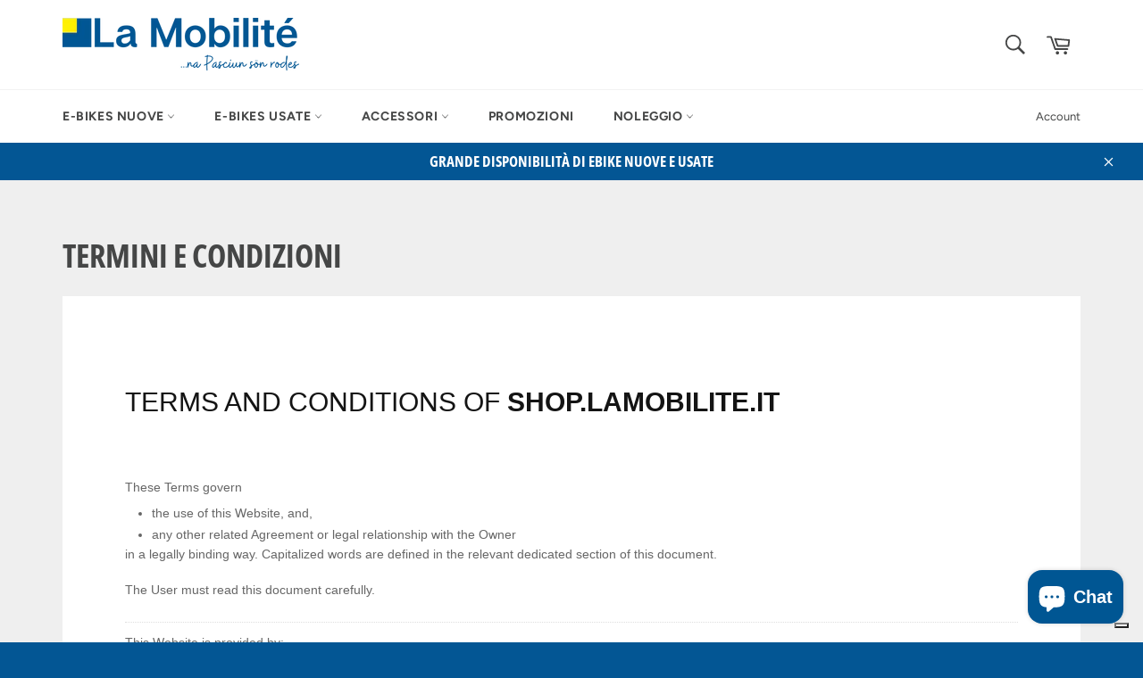

--- FILE ---
content_type: application/javascript; charset=utf-8
request_url: https://cs.iubenda.com/cookie-solution/confs/js/36286082.js
body_size: -243
content:
_iub.csRC = { consApiKey: '2zzGcyNuqbyy6p0BMpoW3B47HrT8QWkh', showBranding: false, publicId: '8d851f56-6db6-11ee-8bfc-5ad8d8c564c0', floatingGroup: false };
_iub.csEnabled = true;
_iub.csPurposes = [3,1,4,5];
_iub.cpUpd = 1741956801;
_iub.csT = 0.5;
_iub.googleConsentModeV2 = true;
_iub.totalNumberOfProviders = 13;


--- FILE ---
content_type: text/javascript; charset=utf-8
request_url: https://www.iubenda.com/terms-and-conditions/10784511/embed.json?i=6270074976
body_size: 13049
content:
/**/_iub.loadPPContent({"pp_id":10784511,"content":"  <div id=\"iubenda_policy\" class=\"iubenda_fluid_policy iubenda_embed_policy iubenda_vip_policy iubenda_terms_policy\">\n\n  <div id=\"wbars_all\">\n    <div class=\"iub_container iub_base_container\">\n      <div id=\"wbars\">\n        <div class=\"iub_content legal_pp\">\n          <div class=\"iub_header\">\n<h1>Terms and Conditions of <strong>shop.lamobilite.it</strong>\n</h1>\n<p>These Terms govern</p>\n<ul>\n<li>the use of this Website, and,</li>\n<li>any other related Agreement or legal relationship with the Owner</li>\n</ul>\n<p>in a legally binding way. Capitalized words are defined in the relevant dedicated section of this document.</p>\n<br>\n<p>The User must read this document carefully.</p>\n</div>\n\n\n<p>This Website is provided by:</p>\n\n<p>\nLa Mobilité di Vallazza Carlo - Zona Artigianale, 12 - 39030 La Valle (BZ) - Italy</p>\n\n<p><b>Owner contact email:</b> carlo@lamobilite.it\n</p>\n\n\n\n\n<h2 id=\"what-the-user-should-know-at-a-glance\">What the User should know at a glance</h2><ul>\n<li>Please note that some provisions in these Terms may only apply to certain categories of Users. In particular, certain provisions may only apply to Consumers or to those Users that do not qualify as Consumers. Such limitations are always explicitly mentioned within each affected clause. In the absence of any such mention, clauses apply to all Users.</li>\n</ul>\n\n<ul>\n<li>The right of withdrawal only applies to European Consumers.</li>\n</ul>\n\n<hr>\n\n<h2 id=\"terms-of-use\">TERMS OF USE</h2><p>Unless otherwise specified, the terms of use detailed in this section apply generally when using this Website.</p>\n\n<p>Single or additional conditions of use or access may apply in specific scenarios and in such cases are additionally indicated within this document.</p>\n\n<p>By using this Website, Users confirm to meet the following requirements:</p>\n<ul>\n<li>There are no restrictions for Users in terms of being Consumers or Business Users;</li>\n</ul>\n\n<ul>\n<li>Users aren’t located in a country that is subject to a U.S. Government embargo, or that has been designated by the U.S. Government as a “terrorist-supporting” country;</li>\n<li>Users aren’t listed on any U.S. Government list of prohibited or restricted parties;</li>\n</ul>\n\n<h3 id=\"account-registration\">Account registration</h3>\n<p>To use the Service Users may register or create a User account, providing all required data or information in a complete and truthful manner.<br>\nUsers may also use the Service without registering or creating a User account, however, this may cause limited availability of certain features or functions.</p>\n\n<p>Users are responsible for keeping their login credentials confidential and safe. For this reason, Users are also required to choose passwords that meet the highest standards of strength permitted by this Website.</p>\n\n<p>By registering, Users agree to be fully responsible for all activities that occur under their username and password.<br>\nUsers are required to immediately and unambiguously inform the Owner via the contact details indicated in this document, if they think their personal information, including but not limited to User accounts, access credentials or personal data, have been violated, unduly disclosed or stolen.</p>\n<h4 id=\"account-termination\">Account termination</h4>\n<p>Users can terminate their account and stop using the Service at any time by doing the following:</p>\n<ul>\n<li>By directly contacting the Owner at the contact details provided in this document.</li>\n</ul>\n\n<h4 id=\"account-suspension-and-deletion\">Account suspension and deletion</h4>\n<p>The Owner reserves the right, at its sole discretion, to suspend or delete at any time and without notice, User accounts which it deems inappropriate, offensive or in violation of these Terms.</p>\n\n<p>The suspension or deletion of User accounts shall not entitle Users to any claims for compensation, damages or reimbursement.</p>\n\n<p>The suspension or deletion of accounts due to causes attributable to the User does not exempt the User from paying any applicable fees or prices.</p>\n<h3 id=\"content-on-this_application\">Content on this Website</h3>\n<p>Unless where otherwise specified or clearly recognizable, all content available on this Website is owned or provided by the Owner or its licensors.</p>\n\n<p>The Owner undertakes its utmost effort to ensure that the content provided on this Website infringes no applicable legal provisions or third-party rights. However, it may not always be possible to achieve such a result.<br>\nIn such cases, without prejudice to any legal prerogatives of Users to enforce their rights, Users are kindly asked to preferably report related complaints using the contact details provided in this document.</p>\n<h4 id=\"rights-regarding-content-on-this_application-all-rights-reserved\">Rights regarding content on this Website - All rights reserved</h4>\n<p>The Owner holds and reserves all intellectual property rights for any such content.</p>\n\n<p>Users may not therefore use such content in any way that is not necessary or implicit in the proper use of the Service.</p>\n<p>In particular, but without limitation, Users may not copy, download, share (beyond the limits set forth below), modify, translate, transform, publish, transmit, sell, sublicense, edit, transfer/assign to third parties or create derivative works from the content available on this Website, nor allow any third party to do so through the User or their device, even without the User's knowledge.</p>\n\n<p>Where explicitly stated on this Website, the User may download, copy and/or share some content available through this Website for its sole personal and non-commercial use and provided that the copyright attributions and all the other attributions requested by the Owner are correctly implemented.</p>\n\n<p>Any applicable statutory limitation or exception to copyright shall stay unaffected.</p>\n<h3 id=\"access-to-external-resources\">Access to external resources</h3>\n<p>Through this Website Users may have access to external resources provided by third parties. Users acknowledge and accept that the Owner has no control over such resources and is therefore not responsible for their content and availability.</p>\n\n<p>Conditions applicable to any resources provided by third parties, including those applicable to any possible grant of rights in content, result from each such third parties’ terms and conditions or, in the absence of those, applicable statutory law.</p>\n<h3 id=\"acceptable-use\">Acceptable use</h3>\n<p>This Website and the Service may only be used within the scope of what they are provided for, under these Terms and applicable law.</p>\n\n<p>Users are solely responsible for making sure that their use of this Website and/or the Service violates no applicable law, regulations or third-party rights.</p>\n<p>Therefore, <strong>the Owner reserves the right to take any appropriate measure to protect its legitimate interests including by denying Users access to this Website or the Service, terminating contracts, reporting any misconduct performed through this Website or the Service to the competent authorities – such as judicial or administrative authorities - whenever Users engage or are suspected to engage in any of the following activities:</strong></p>\n\n<ul>\n<li>violate laws, regulations and/or these Terms;</li>\n<li>infringe any third-party rights;</li>\n<li>considerably impair the Owner’s legitimate interests;</li>\n<li>offend the Owner or any third party.</li>\n</ul>\n\n\n<h2 id=\"terms-and-conditions-of-sale\">TERMS AND CONDITIONS OF SALE</h2><h3 id=\"paid-products\">Paid Products</h3>\n<p>Some of the Products provided on this Website, as part of the Service, are provided on the basis of payment.</p>\n\n<p>The fees, duration and conditions applicable to the purchase of such Products are described below and in the dedicated sections of this Website.</p>\n<h3 id=\"product-description\">Product description</h3>\n<p>Prices, descriptions or availability of Products are outlined in the respective sections of this Website and are subject to change without notice.</p>\n\n<p>While Products on this Website are presented with the greatest accuracy technically possible, representation on this Website through any means (including, as the case may be, graphic material, images, colors, sounds) is for reference only and implies no warranty as to the characteristics of the purchased Product.</p>\n\n<p>The characteristics of the chosen Product will be outlined during the purchasing process.</p>\n<h3 id=\"purchasing-process\">Purchasing process</h3>\n<p>Any steps taken from choosing a Product to order submission form part of the purchasing process.</p>\n\n<p>The purchasing process includes these steps:</p>\n\n<ul>\n<li>Users must choose the desired Product and verify their purchase selection.</li>\n<li>After having reviewed the information displayed in the purchase selection, Users may place the order by submitting it.</li>\n</ul>\n\n<h3 id=\"order-submission\">Order submission</h3>\n<p>When the User submits an order, the following applies:</p>\n\n<ul>\n<li>The submission of an order determines contract conclusion and therefore creates for the User the obligation to pay the price, taxes and possible further fees and expenses, as specified on the order page.</li>\n<li>In case the purchased Product requires an action from the User, such as the provision of personal information or data, specifications or special wishes, the order submission creates an obligation for the User to cooperate accordingly.</li>\n<li>Upon submission of the order, Users will receive a receipt confirming that the order has been received.</li>\n</ul>\n\n<p>All notifications related to the described purchasing process shall be sent to the email address provided by the User for such purposes.</p>\n<h3 id=\"prices\">Prices</h3>\n<p>Users are informed during the purchasing process and before order submission, about any fees, taxes and costs (including, if any, delivery costs) that they will be charged.</p>\n\n<p>Prices on this Website are displayed:</p>\n<ul>\n<li>either exclusive or inclusive of any applicable fees, taxes and costs, depending on the section the User is browsing.</li>\n</ul>\n\n<h3 id=\"offers-and-discounts\">Offers and discounts</h3>\n<p>The Owner may offer discounts or provide special offers for the purchase of Products. Any such offer or discount shall always be subject to the eligibility criteria and the terms and conditions set out in the corresponding section of this Website.</p>\n\n<p>Offers and discounts are always granted at the Owner’s sole discretion.</p>\n\n<p>Repeated or recurring offers or discounts create no claim/title or right that Users may enforce in the future.</p>\n\n<p>Depending on the case, discounts or offers shall be valid for a limited time only or while stocks last. If an offer or discount is limited by time, the time indications refer to the time zone of the Owner, as indicated in the Owner’s location details in this document, unless otherwise specified.</p>\n<h3 id=\"methods-of-payment\">Methods of payment</h3>\n<p>Information related to accepted payment methods are made available during the purchasing process.</p>\n\n<p>Some payment methods may only be available subject to additional conditions or fees. In such cases related information can be found in the dedicated section of this Website.</p>\n<p>All payments are independently processed through third-party services. Therefore, this Website does not collect any payment information – such as credit card details – but only receives a notification once the payment has been successfully completed.</p>\n\n<p>If a payment through the available methods fails or is refused by the payment service provider, the Owner shall be under no obligation to fulfill the purchase order. If a payment fails or is refused, the Owner reserves the right to claim any related expenses or damages from the User.</p>\n<h3 id=\"retention-of-product-ownership\">Retention of Product ownership</h3>\n<p>Until payment of the total purchase price is received by the Owner, any Products ordered shall not become the User’s property.</p>\n<h3 id=\"contractual-right-of-cancellation\">Contractual right of cancellation</h3>\n<p>The Owner grants Users a contractual right to cancel the purchase under the terms and conditions described in the relevant section of this Website within 15 days of concluding the contract.</p>\n<h3 id=\"delivery\">Delivery</h3><p>Deliveries are made to the address indicated by the User and in the manner specified in the order summary.</p>\n\n<p>Upon delivery, Users must verify the content of the delivery and report anomalies without undue delay, using the contact details provided in this document or as described in the delivery note. Users may refuse to accept the parcel if visibly damaged.</p>\n\n<p>Goods are delivered to the countries or territories specified in the relevant section of this Website.</p>\n\n<p>Delivery times are specified on this Website or during the purchasing process.</p>\n<p>Unless otherwise specified on this Website or agreed with Users, Products shall be delivered within thirty (30) days from purchase.</p>\n<h4 id=\"failed-delivery\">Failed delivery</h4>\n<p>The Owner cannot be held responsible for delivery errors due to inaccuracies or incompleteness in the execution of the purchase order by the User, nor for any damages or delays after handover to the carrier if the latter is arranged by the User.</p>\n\n<p>If the goods are not received or collected at the time or within the deadline specified, the goods will be returned to the Owner, who will contact the User to schedule a second delivery attempt or to agree on the future course of action.</p>\n\n<p>Unless otherwise agreed, any delivery attempt starting from the second shall be at the User’s expense.</p>\n\n<h2 id=\"user-rights\">User rights</h2><h3 id=\"right-of-withdrawal\">Right of withdrawal</h3>\n<p>Unless exceptions apply, the User may be eligible to withdraw from the contract within the period specified below (generally 14 days), for any reason and without justification. Users can learn more about the withdrawal conditions within this section.</p>\n<h4 id=\"who-the-right-of-withdrawal-applies-to\">Who the right of withdrawal applies to</h4>\n<p>Unless any applicable exception is mentioned below, Users who are European Consumers are granted a statutory cancellation right under EU rules, to withdraw from contracts entered into online (distance contracts) within the specified period applicable to their case, for any reason and without justification.</p>\n\n<p>Users that do not fit this qualification, cannot benefit from the rights described in this section.</p>\n<h4 id=\"exercising-the-right-of-withdrawal\">Exercising the right of withdrawal</h4>\n<p>To exercise their right of withdrawal, Users must send to the Owner an unequivocal statement of their intention to withdraw from the contract.</p>\n\n<p>To this end, Users may use the model withdrawal form available from within the “definitions” section of this document. Users are, however, free to express their intention to withdraw from the contract by making an unequivocal statement in any other suitable way. In order to meet the deadline within which they can exercise such right, Users must send the withdrawal notice before the withdrawal period expires.</p>\n\n<p>When does the withdrawal period expire?</p>\n<ul>\n<li><p><strong>Regarding the purchase of goods,</strong> the withdrawal period expires 14 days after the day on which the User or a third party – other than the carrier and designated by the User – takes physical possession of the goods.</p></li>\n<li><p><strong>Regarding the purchase of several goods ordered together</strong> but delivered separately or in case of purchase of a single good consisting of multiple lots or pieces delivered separately, the withdrawal period expires 14 days after the day on which the User or a third party – other than the carrier and designated by the User – acquires physical possession of the last good, lot or piece.</p></li>\n</ul>\n\n<h4 id=\"effects-of-withdrawal\">Effects of withdrawal</h4>\n<p>Users who correctly withdraw from a contract will be reimbursed by the Owner for all payments made to the Owner, including, if any, those covering the costs of delivery.</p>\n\n<p>However, any additional costs resulting from the choice of a particular delivery method other than the least expensive type of standard delivery offered by the Owner, will not be reimbursed.</p>\n\n<p>Such reimbursement shall be made without undue delay and, in any event, no later than 14 days from the day on which the Owner is informed of the User’s decision to withdraw from the contract. Unless otherwise agreed with the User, reimbursements will be made using the same means of payment as used to process the initial transaction. In any event, the User shall not incur any costs or fees as a result of such reimbursement.</p>\n<h5 id=\"on-the-purchase-of-physical-goods\">…on the purchase of physical goods</h5>\n<p>Unless the Owner has offered to collect the goods, Users shall send back the goods or hand them over to the Owner, or to a person authorized by the latter to receive the goods, without undue delay and in any event within 14 days from the day on which they communicated their decision to withdraw from the contract.</p>\n\n<p>The deadline is met if the goods are handed to the carrier, or otherwise returned as indicated above, before the expiration of the 14-days-period for returning the goods. The reimbursement may be withheld until reception of the goods, or until Users have supplied evidence of having returned the goods, whichever is the earliest.</p>\n\n<p>Users shall only be liable for any diminished value of the goods resulting from the handling of the goods outside of that which is necessary to establish their nature, characteristics and functioning.</p>\n<p>The costs of returning the goods are borne by the Owner.</p>\n\n<h2 id=\"guarantees\">Guarantees</h2><h3 id=\"legal-guarantee-of-conformity-for-goods-under-eu-law\">Legal guarantee of conformity for goods under EU law</h3>\n<p>Under EU law, for a minimum period of 2 years after delivery, traders guarantee the conformity of the goods they sell. This means that traders must ensure that the goods purchased have the promised quality, or the quality that can be reasonably expected, functionality or characteristics for at least two years after they’ve been delivered to the purchaser.</p>\n\n<p>Where Users qualify as European Consumers, the legal guarantee of conformity for goods applies to the items available on this Website in accordance with the laws of the country of their habitual residence.</p>\n\n<p>National laws of such country may grant such Users broader rights.</p>\n<p><strong>In particular, Consumers based in France can exercise guarantee rights within two years of delivery of the good without being required to provide evidence of the good’s defect or lack of conformity. The period of time for which the Consumer is exempted from providing evidence of the fault is reduced to six months in case of used goods.</strong></p>\n\n<p><strong>When exercising guarantee rights, Consumers may choose between requesting replacement or reparation of the faulty good at the conditions set out in the French Consumer Code.</strong></p>\n\n<p><strong>This statutory guarantee of conformity applies regardless of any commercial guarantee possibly offered by the Owner.</strong></p>\n\n<p><strong>Consumers may also exercise their right of guarantee for hidden faults according to the relevant provisions of the French Civil Code, choosing between cancelling the purchase or requesting a price reduction.</strong></p>\n<p>Consumers who do not qualify as European may benefit from legal guarantee of conformity rights in accordance with the legislation of the country of their habitual residence.</p>\n<h3 id=\"legal-guarantee-on-second-hand-or-used-goods\">Legal guarantee on second-hand or used goods</h3>\n<p>Users acknowledge and accept that the legal guarantee on second-hand or used goods is limited to 1 year from receipt of the goods.</p>\n\n<h2 id=\"liability-and-indemnification\">Liability and indemnification</h2><h4 id=\"indemnification\">Indemnification</h4>\n<p>The User agrees to indemnify and hold the Owner and its subsidiaries, affiliates, officers, directors, agents, co-branders, partners and employees harmless from and against any claim or demand ⁠— including but not limited to lawyer's fees and costs ⁠— made by any third party due to or in relation with any culpable use of or connection to the Service, violation of these Terms, infringement of any third-party rights or statutory provision by the User or its affiliates, officers, directors, agents, co-branders, partners and employees to the extent allowed by applicable law.</p>\n<h4 id=\"limitation-of-liability\">Limitation of liability</h4>\n<p>Unless otherwise explicitly stated and without prejudice to applicable statutory product liability provisions, Users shall have no right to claim damages against the Owner (or any natural or legal person acting on its behalf).</p>\n\n<p>This does not apply to damages to life, health or physical integrity, damages resulting from the breach of an essential contractual obligation such as any obligation strictly necessary to achieve the purpose of the contract, and/or damages resulting from intent or gross negligence, as long as this Website has been appropriately and correctly used by the User.</p>\n\n<p>Unless damages have been caused by way of intent or gross negligence, or they affect life, health or physical integrity, the Owner shall only be liable to the extent of typical and foreseeable damages at the moment the contract was entered into.</p>\n<h3 id=\"australian-users\">Australian Users</h3><h4 id=\"limitation-of-liability\">Limitation of liability</h4>\n<p>Nothing in these Terms excludes, restricts or modifies any guarantee, condition, warranty, right or remedy which the User may have under the Competition and Consumer Act 2010 (Cth) or any similar State and Territory legislation and which cannot be excluded, restricted or modified (non-excludable right). To the fullest extent permitted by law, our liability to the User, including liability for a breach of a non-excludable right and liability which is not otherwise excluded under these Terms of Use, is limited, at the Owner’s sole discretion, to the re-performance of the services or the payment of the cost of having the services supplied again.</p>\n<h3 id=\"us-users\">US Users</h3><h4 id=\"disclaimer-of-warranties\">Disclaimer of Warranties</h4>\n<p><strong>This Website is provided strictly on an “as is” and “as available” basis.  Use of the Service is at Users’ own risk. To the maximum extent permitted by applicable law, the Owner expressly disclaims all conditions, representations, and warranties — whether express, implied, statutory or otherwise, including, but not limited to, any implied warranty of merchantability, fitness for a particular purpose, or non-infringement of third-party rights. No advice or information, whether oral or written, obtained by user from owner or through the Service will create any warranty not expressly stated herein.</strong></p>\n\n<p><strong>Without limiting the foregoing, the Owner, its subsidiaries, affiliates, licensors, officers, directors, agents, co-branders, partners, suppliers and employees do not warrant that the content is accurate, reliable or correct; that the Service will meet Users’ requirements; that the Service will be available at any particular time or location, uninterrupted or secure; that any defects or errors will be corrected; or that the Service is free of viruses or other harmful components. Any content downloaded or otherwise obtained through the use of the Service is downloaded at users own risk and users shall be solely responsible for any damage to Users’ computer system or mobile device or loss of data that results from such download or Users’ use of the Service.</strong></p>\n\n<p><strong>The Owner does not warrant, endorse, guarantee, or assume responsibility for any product or service advertised or offered by a third party through the Service or any hyperlinked website or service, and the Owner shall not be a party to or in any way monitor any transaction between Users and third-party providers of products or services.</strong></p>\n\n<p><strong>The Service may become inaccessible or it may not function properly with Users’ web browser, mobile device, and/or operating system. The owner cannot be held liable for any perceived or actual damages arising from Service content, operation, or use of this Service.</strong></p>\n\n<p><strong>Federal law, some states, and other jurisdictions, do not allow the exclusion and limitations of certain implied warranties. The above exclusions may not apply to Users. This Agreement gives Users specific legal rights, and Users may also have other rights which vary from state to state. The disclaimers and exclusions under this agreement shall not apply to the extent prohibited by applicable law.</strong></p>\n<h4 id=\"limitations-of-liability\">Limitations of liability</h4>\n<p><strong>To the maximum extent permitted by applicable law, in no event shall the Owner, and its subsidiaries, affiliates, officers, directors, agents, co-branders, partners, suppliers and employees be liable for</strong></p>\n\n<ul>\n<li><strong>any indirect, punitive, incidental, special, consequential or exemplary damages, including without limitation damages for loss of profits, goodwill, use, data or other intangible losses, arising out of or relating to the use of, or inability to use, the Service; and</strong></li>\n<li><strong>any damage, loss or injury resulting from hacking, tampering or other unauthorized access or use of the Service or User account or the information contained therein;</strong></li>\n<li><strong>any errors, mistakes, or inaccuracies of content;</strong></li>\n<li><strong>personal injury or property damage, of any nature whatsoever, resulting from User access to or use of the Service;</strong></li>\n<li><strong>any unauthorized access to or use of the Owner’s secure servers and/or any and all personal information stored therein;</strong></li>\n<li><strong>any interruption or cessation of transmission to or from the Service;</strong></li>\n<li><strong>any bugs, viruses, trojan horses, or the like that may be transmitted to or through the Service;</strong></li>\n<li><strong>any errors or omissions in any content or for any loss or damage incurred as a result of the use of any content posted, emailed, transmitted, or otherwise made available through the Service; and/or</strong></li>\n<li><strong>the defamatory, offensive, or illegal conduct of any User or third party.  In no event shall the Owner, and its subsidiaries, affiliates, officers, directors, agents, co-branders, partners, suppliers and employees be liable for any claims, proceedings, liabilities, obligations, damages, losses or costs in an amount exceeding the amount paid by User to the Owner hereunder in the preceding 12 months, or the period of duration of this agreement between the Owner and User, whichever is shorter.</strong></li>\n</ul>\n\n\n<p><strong>This limitation of liability section shall apply to the fullest extent permitted by law in the applicable jurisdiction whether the alleged liability is based on contract, tort, negligence, strict liability, or any other basis, even if company has been advised of the possibility of such damage.</strong></p>\n\n<p><strong>Some jurisdictions do not allow the exclusion or limitation of incidental or consequential damages, therefore the above limitations or exclusions may not apply to User.  The terms give User specific legal rights, and User may also have other rights which vary from jurisdiction to jurisdiction.  The disclaimers, exclusions, and limitations of liability under the terms shall not apply to the extent prohibited by applicable law.</strong></p>\n<h4 id=\"indemnification\">Indemnification</h4>\n<p><strong>The User agrees to defend, indemnify and hold the Owner and its subsidiaries, affiliates, officers, directors, agents, co-branders, partners, suppliers and employees harmless from and against any and all claims or demands, damages, obligations, losses, liabilities, costs or debt, and expenses, including, but not limited to, legal fees and expenses, arising from</strong></p>\n\n<ul>\n<li><strong>User’s use of and access to the Service, including any data or content transmitted or received by User;</strong></li>\n<li><strong>User’s violation of these terms, including, but not limited to, User’s breach of any of the representations and warranties set forth in these terms;</strong></li>\n<li><strong>User’s violation of any third-party rights, including, but not limited to, any right of privacy or intellectual property rights;</strong></li>\n<li><strong>User’s violation of any statutory law, rule, or regulation;</strong></li>\n<li><strong>any content that is submitted from User’s account, including third party access with User’s unique username, password or other security measure, if applicable, including, but not limited to, misleading, false, or inaccurate information;</strong></li>\n<li><strong>User’s wilful misconduct; or</strong></li>\n<li><strong>statutory provision by User or its affiliates, officers, directors, agents, co-branders, partners, suppliers and employees to the extent allowed by applicable law.</strong></li>\n</ul>\n\n\n<h2 id=\"common-provisions\">Common provisions</h2><h3 id=\"no-waiver\">No Waiver</h3>\n<p>The Owner’s failure to assert any right or provision under these Terms shall not constitute a waiver of any such right or provision.  No waiver shall be considered a further or continuing waiver of such term or any other term.</p>\n<h3 id=\"service-interruption\">Service interruption</h3>\n<p>To ensure the best possible service level, the Owner reserves the right to interrupt the Service for maintenance, system updates or any other changes, informing the Users appropriately.</p>\n\n<p>Within the limits of law, the Owner may also decide to suspend or discontinue the Service altogether. If the Service is discontinued, the Owner will cooperate with Users to enable them to withdraw Personal Data or information and will respect Users' rights relating to continued product use and/or compensation, as provided for by applicable law.</p>\n\n<p>Additionally, the Service might not be available due to reasons outside the Owner’s reasonable control, such as “force majeure” events( infrastructural breakdowns or blackouts etc.).</p>\n<h3 id=\"service-reselling\">Service reselling</h3>\n<p>Users may not reproduce, duplicate, copy, sell, resell or exploit any portion of this Website and of its Service without the Owner’s express prior written permission, granted either directly or through a legitimate reselling programme.</p>\n<h3 id=\"privacy-policy\">Privacy policy</h3>\n<p>To learn more about the use of their Personal Data, Users may refer to the privacy policy of this Website.</p>\n<h3 id=\"intellectual-property-rights\">Intellectual property rights</h3>\n<p>Without prejudice to any more specific provision of these Terms, any intellectual property rights, such as copyrights, trademark rights, patent rights and design rights related to this Website are the exclusive property of the Owner or its licensors and are subject to the protection granted by applicable laws or international treaties relating to intellectual property.</p>\n\n<p>All trademarks — nominal or figurative — and all other marks, trade names, service marks, word marks, illustrations, images, or logos appearing in connection with this Website are, and remain, the exclusive property of the Owner or its licensors and are subject to the protection granted by applicable laws or international treaties related to intellectual property.</p>\n<h3 id=\"changes-to-these-terms\">Changes to these Terms</h3>\n<p>The Owner reserves the right to amend or otherwise modify these Terms at any time. In such cases, the Owner will appropriately inform the User of these changes.</p>\n\n<p>Such changes will only affect the relationship with the User from the date communicated to Users onwards.</p>\n\n<p>The continued use of the Service will signify the User’s acceptance of the revised Terms. If Users do not wish to be bound by the changes, they must stop using the Service and may terminate the Agreement.</p>\n\n<p>The applicable previous version will govern the relationship prior to the User's acceptance. The User can obtain any previous version from the Owner.</p>\n<p>If legally required, the Owner will notify Users in advance of when the modified Terms will take effect.</p>\n<h3 id=\"assignment-of-contract\">Assignment of contract</h3>\n<p>The Owner reserves the right to transfer, assign, dispose of by novation, or subcontract any or all rights or obligations under these Terms, taking the User’s legitimate interests into account.\nProvisions regarding changes of these Terms will apply accordingly.</p>\n\n<p>Users may not assign or transfer their rights or obligations under these Terms in any way, without the written permission of the Owner.</p>\n<h3 id=\"contacts\">Contacts</h3>\n<p>All communications relating to the use of this Website must be sent using the contact information stated in this document.</p>\n<h3 id=\"severability\">Severability</h3>\n<p>Should any provision of these Terms be deemed or become invalid or unenforceable under applicable law, the invalidity or unenforceability of such provision shall not affect the validity of the remaining provisions, which shall remain in full force and effect.</p>\n<h4 id=\"us-users\">US Users</h4>\n<p>Any such invalid or unenforceable provision will be interpreted, construed and reformed to the extent reasonably required to render it valid, enforceable and consistent with its original intent.\nThese Terms constitute the entire Agreement between Users and the Owner with respect to the subject matter hereof, and supersede all other communications, including but not limited to all prior agreements, between the parties with respect to such subject matter.\nThese Terms will be enforced to the fullest extent permitted by law.</p>\n<h4 id=\"eu-users\">EU Users</h4>\n<p>Should any provision of these Terms be or be deemed void, invalid or unenforceable, the parties shall do their best to find, in an amicable way, an agreement on valid and enforceable provisions thereby substituting the void, invalid or unenforceable parts.<br>\nIn case of failure to do so, the void, invalid or unenforceable provisions shall be replaced by the applicable statutory provisions, if so permitted or stated under the applicable law.</p>\n\n<p>Without prejudice to the above, the nullity, invalidity or the impossibility to enforce a particular provision of these Terms shall not nullify the entire Agreement, unless the severed provisions are essential to the Agreement, or of such importance that the parties would not have entered into the contract if they had known that the provision would not be valid, or in cases where the remaining provisions would translate into an unacceptable hardship on any of the parties.</p>\n<h3 id=\"governing-law\">Governing law</h3>\n<p>These Terms are governed by the law of the place where the Owner is based, as disclosed in the relevant section of this document, without regard to conflict of laws principles.</p>\n<h4 id=\"prevalence-of-national-law\">Prevalence of national law</h4>\n<p>However, regardless of the above, if the law of the country that the User is located in provides for a higher applicable consumer protection standard, such higher standards shall prevail.</p>\n<h3 id=\"venue-of-jurisdiction\">Venue of jurisdiction</h3>\n<p>The exclusive competence to decide on any controversy resulting from or connected to these Terms lies with the courts of the place where the Owner is based, as displayed in the relevant section of this document.</p>\n<h4 id=\"exception-for-consumers-in-europe\">Exception for Consumers in Europe</h4>\n<p>The above does not apply to any Users that qualify as European Consumers, nor to Consumers based in the United Kingdom, Switzerland, Norway or Iceland.</p>\n<h4 id=\"uk-consumers\">UK Consumers</h4>\n<p>Consumers based in England and Wales may bring legal proceedings in connection with these Terms in the English and Welsh courts. Consumers based in Scotland may bring legal proceedings in connection with these Terms in either the Scottish or the English courts. Consumers based in Northern Ireland may bring legal proceedings in connection with these Terms in either the Northern Irish or the English courts.</p>\n<h4 id=\"us-users\">US Users</h4>\n<p><strong>Each party specifically waives any right to trial by jury in any court in connection with any action or litigation.</strong><br>\n<strong>Any claims under these terms shall proceed individually and no party shall join in a class action or other proceeding with or on behalf of others.</strong></p>\n\n<h2 id=\"dispute-resolution\">Dispute resolution</h2><h3 id=\"amicable-dispute-resolution\">Amicable dispute resolution </h3>\n<p>Users may bring any disputes to the Owner who will try to resolve them amicably.</p>\n\n<p>While Users' right to take legal action shall always remain unaffected, in the event of any controversy regarding the use of this Website or the Service, Users are kindly asked to contact the Owner at the contact details provided in this document.</p>\n<p>The User may submit the complaint including a brief description and if applicable, the details of the related order, purchase, or account, to the Owner’s email address specified in this document.</p>\n\n<p>The Owner will process the complaint without undue delay and within 15 days of receiving it.</p>\n<h3 id=\"online-dispute-resolution-for-consumers\">Online dispute resolution for Consumers</h3>\n<p>The European Commission has established an online platform for alternative dispute resolutions that facilitates an out-of-court method for solving disputes related to and stemming from online sale and service contracts.</p>\n\n<p>As a result, any European Consumer or Consumer based in Norway, Iceland, or Liechtenstein can use such platform for resolving disputes stemming from contracts which have been entered into online. The platform is <a href=\"http://ec.europa.eu/consumers/odr/\">available at the following link</a>.</p>\n<h4 id=\"germany-dispute-resolution-procedure-with-consumer-conciliation-boards\">Germany: Dispute resolution procedure with Consumer conciliation boards</h4>\n<p>The Owner does not participate in alternative dispute resolution procedures for Consumers under the German Verbraucherstreitbeilegungsgesetz.</p>\n<h4 id=\"france-mediation\">France: Mediation</h4>\n<p>Within one year of submitting a written complaint to the Owner regarding any dispute stemming from these Terms, Consumers have the right to initiate a mediation procedure before</p>\n<ul>\n<li>any mediation body approved by the French Government. The relevant list is available at the following link: <a href=\"https://www.economie.gouv.fr/mediation-conso/mediateurs-references\">https://www.economie.gouv.fr/mediation-conso/mediateurs-references</a>.</li>\n</ul>\n\n\n<div class=\"one_line_col\">\n  <div class=\"box_primary box_10 definitions expand\">\n    <h2 class=\"expand-click w_icon_24 icon_ribbon\">\n      Definitions and legal references\n    </h2>\n    <div class=\"expand-content\">\n<h4>This Website (or this Application)</h4>\n<p>The property that enables the provision of the Service.</p>\n<h4>Agreement</h4>\n<p>Any legally binding or contractual relationship between the Owner and the User, governed by these Terms.</p>\n<h4>Business User</h4>\n<p>Any User that does not qualify as a Consumer.</p>\n<h4>European (or Europe)</h4>\n<p>Applies where a User, regardless of nationality, is in the EU.</p>\n<h4>Example withdrawal form</h4>\n<p><em>Addressed to:</em></p>\n\n<p><em>La Mobilité di Vallazza Carlo - Zona Artigianale, 12 - 39030 La Valle (BZ) - Italy</em><br>\n<em>carlo@lamobilite.it</em></p>\n\n<p><em>I/We hereby give notice that I/we withdraw from my/our contract of sale of the following goods/for the provision of the following service:</em></p>\n\n<p><em>_____________________________________________ (insert a description of the goods/services that are subject to the respective withdrawal)</em></p>\n\n<ul>\n<li><em>Ordered on: _____________________________________________ (insert the date)</em></li>\n<li><em>Received on: _____________________________________________ (insert the date)</em></li>\n<li><em>Name of consumer(s):_____________________________________________</em></li>\n<li><em>Address of consumer(s):_____________________________________________</em></li>\n<li><em>Date: _____________________________________________</em></li>\n</ul>\n\n\n<p><em>(sign if this form is notified on paper)</em></p>\n<h4>Owner (or We)</h4>\n<p>Indicates the natural person(s) or legal entity that provides this Website and/or the Service to Users.</p>\n<h4>Product</h4>\n<p>A good or service available for purchase through this Website, such as e.g. physical goods, digital files, software, booking services etc.</p>\n\n<p>The sale of Products may be part of the Service.</p>\n<h4>Service</h4>\n<p>The service provided by this Website as described in these Terms and on this Website.</p>\n<h4>Terms</h4>\n<p>All provisions applicable to the use of this Website and/or the Service as described in this document, including any other related documents or agreements, and as updated from time to time.</p>\n<h4>User (or You)</h4>\n<p>Indicates any natural person or legal entity using this Website.</p>\n<h4>Consumer</h4>\n<p>Consumer is any User qualifying as such under applicable law.</p>\n</div>\n  </div>\n</div>\n          <div class=\"iub_footer\">\n\n  <p>\n  Latest update: July 04, 2023\n  </p>\n\n    <p>\n      <a target=\"_top\" href=\"https://www.iubenda.com/en/terms-and-conditions-generator\" title=\"iubenda - Terms and Conditions generator\">iubenda</a> hosts this content and only collects <a target=\"_top\" href=\"//www.iubenda.com/privacy-policy/65675001\">the Personal Data strictly necessary</a> for it to be provided.\n    </p>\n\n</div> <!-- /footer -->\n\n        </div> <!-- /content -->\n      </div> <!-- /wbars -->\n\n\n    </div> <!-- /container base_container -->\n  </div> <!-- /wbars_wrapper -->\n\n  </div> <!-- /iubenda_policy -->\n\n","is_legal":false,"i":"6270074976","path":"/terms-and-conditions/10784511/embed.json"})